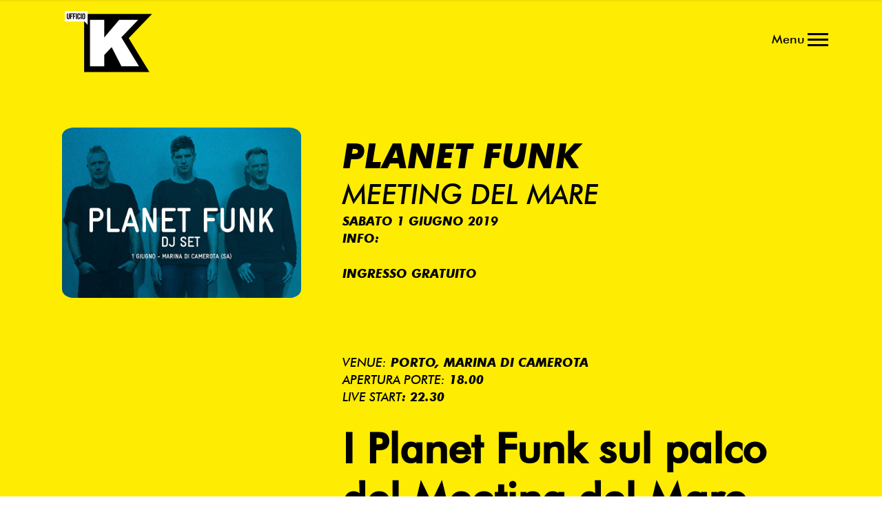

--- FILE ---
content_type: text/html; charset=UTF-8
request_url: https://www.ufficiok.com/eventi/planet-funk-marina-di-camerota-meeting-del-mare/
body_size: 9213
content:
<!DOCTYPE html>
<html lang="it-IT">
<head>
    	
        <meta charset="UTF-8"/>
        <meta name="format-detection" content="telephone=no">
        <link rel="profile" href="http://gmpg.org/xfn/11"/>
        <link rel="pingback" href="https://www.ufficiok.com/xmlrpc.php"/>

                <meta name="viewport" content="width=device-width,initial-scale=1,user-scalable=no">
        	<title>Planet Funk &#8211; UfficioK Eventi</title>
<script type="application/javascript">var edgtCoreAjaxUrl = "https://www.ufficiok.com/wp-admin/admin-ajax.php"</script><script type="application/javascript">var EdgefAjaxUrl = "https://www.ufficiok.com/wp-admin/admin-ajax.php"</script><meta name='robots' content='max-image-preview:large' />
<link rel='dns-prefetch' href='//maps.googleapis.com' />
<link rel='dns-prefetch' href='//fonts.googleapis.com' />
<link rel='dns-prefetch' href='//s.w.org' />
<link rel="alternate" type="application/rss+xml" title="UfficioK Eventi &raquo; Feed" href="https://www.ufficiok.com/feed/" />
<link rel="alternate" type="application/rss+xml" title="UfficioK Eventi &raquo; Feed dei commenti" href="https://www.ufficiok.com/comments/feed/" />
<script type="text/javascript">
window._wpemojiSettings = {"baseUrl":"https:\/\/s.w.org\/images\/core\/emoji\/13.1.0\/72x72\/","ext":".png","svgUrl":"https:\/\/s.w.org\/images\/core\/emoji\/13.1.0\/svg\/","svgExt":".svg","source":{"concatemoji":"https:\/\/www.ufficiok.com\/wp-includes\/js\/wp-emoji-release.min.js?ver=5.9.12"}};
/*! This file is auto-generated */
!function(e,a,t){var n,r,o,i=a.createElement("canvas"),p=i.getContext&&i.getContext("2d");function s(e,t){var a=String.fromCharCode;p.clearRect(0,0,i.width,i.height),p.fillText(a.apply(this,e),0,0);e=i.toDataURL();return p.clearRect(0,0,i.width,i.height),p.fillText(a.apply(this,t),0,0),e===i.toDataURL()}function c(e){var t=a.createElement("script");t.src=e,t.defer=t.type="text/javascript",a.getElementsByTagName("head")[0].appendChild(t)}for(o=Array("flag","emoji"),t.supports={everything:!0,everythingExceptFlag:!0},r=0;r<o.length;r++)t.supports[o[r]]=function(e){if(!p||!p.fillText)return!1;switch(p.textBaseline="top",p.font="600 32px Arial",e){case"flag":return s([127987,65039,8205,9895,65039],[127987,65039,8203,9895,65039])?!1:!s([55356,56826,55356,56819],[55356,56826,8203,55356,56819])&&!s([55356,57332,56128,56423,56128,56418,56128,56421,56128,56430,56128,56423,56128,56447],[55356,57332,8203,56128,56423,8203,56128,56418,8203,56128,56421,8203,56128,56430,8203,56128,56423,8203,56128,56447]);case"emoji":return!s([10084,65039,8205,55357,56613],[10084,65039,8203,55357,56613])}return!1}(o[r]),t.supports.everything=t.supports.everything&&t.supports[o[r]],"flag"!==o[r]&&(t.supports.everythingExceptFlag=t.supports.everythingExceptFlag&&t.supports[o[r]]);t.supports.everythingExceptFlag=t.supports.everythingExceptFlag&&!t.supports.flag,t.DOMReady=!1,t.readyCallback=function(){t.DOMReady=!0},t.supports.everything||(n=function(){t.readyCallback()},a.addEventListener?(a.addEventListener("DOMContentLoaded",n,!1),e.addEventListener("load",n,!1)):(e.attachEvent("onload",n),a.attachEvent("onreadystatechange",function(){"complete"===a.readyState&&t.readyCallback()})),(n=t.source||{}).concatemoji?c(n.concatemoji):n.wpemoji&&n.twemoji&&(c(n.twemoji),c(n.wpemoji)))}(window,document,window._wpemojiSettings);
</script>
<style type="text/css">
img.wp-smiley,
img.emoji {
	display: inline !important;
	border: none !important;
	box-shadow: none !important;
	height: 1em !important;
	width: 1em !important;
	margin: 0 0.07em !important;
	vertical-align: -0.1em !important;
	background: none !important;
	padding: 0 !important;
}
</style>
	<link rel='stylesheet' id='wp-block-library-group-css' href='https://www.ufficiok.com/wp-content/plugins/bwp-minify/min/?f=wp-includes/css/dist/block-library/style.min.css,wp-includes/js/mediaelement/mediaelementplayer-legacy.min.css,wp-includes/js/mediaelement/wp-mediaelement.min.css,wp-content/plugins/revslider/public/assets/css/settings.css,wp-content/themes/shuffle/style.css,wp-content/themes/shuffle/assets/css/plugins.min.css,wp-content/themes/shuffle/assets/css/modules.min.css,wp-content/themes/shuffle/assets/css/font-awesome/css/font-awesome.min.css,wp-content/themes/shuffle/assets/css/elegant-icons/style.min.css,wp-content/themes/shuffle/assets/css/ion-icons/css/ionicons.min.css&#038;ver=1758637353' type='text/css' media='all' />
<style id='wp-block-library-inline-css' type='text/css'>
.has-text-align-justify{text-align:justify;}
</style>
<style id='rs-plugin-settings-inline-css' type='text/css'>
#rs-demo-id {}
</style>
<style id='shuffle_edge_modules-inline-css' type='text/css'>
      /* generated in /srv/users/serverpilot/apps/ufficiok/public/wp-content/themes/shuffle/framework/modules/overlapping-content/functions.php shuffle_edge_oc_content_top_padding function */
.postid-5896 .edgtf-content .edgtf-content-inner > .edgtf-container .edgtf-overlapping-content { padding: px;}

 /* generated in /srv/users/serverpilot/apps/ufficiok/public/wp-content/themes/shuffle/framework/modules/header/types/header-full-screen.php headerPerPageStyles function */
.postid-5896.edgtf-header-full-screen .edgtf-page-header .edgtf-menu-area { border: none;}


body {
 font-family: 'Futura' !important;
 color: #000000 !important;
}
.edgtf-blog-single {
    background: white;
}
.edgtf-event-image img {
 border-radius: 5%;
}

</style>
<link rel='stylesheet' id='edgtf_linea_icons-group-css' href='https://www.ufficiok.com/wp-content/plugins/bwp-minify/min/?f=wp-content/themes/shuffle/assets/css/linea-icons/style.css,wp-content/themes/shuffle/assets/css/simple-line-icons/simple-line-icons.css,wp-content/themes/shuffle/assets/css/dripicons/dripicons.css,wp-content/themes/shuffle/assets/css/icomoon/css/icomoon.css,wp-content/themes/shuffle/assets/css/blog.min.css,wp-content/themes/shuffle/assets/css/modules-responsive.min.css,wp-content/themes/shuffle/assets/css/blog-responsive.min.css,wp-content/themes/shuffle/assets/css/style_dynamic_responsive.css,wp-content/themes/shuffle/assets/css/style_dynamic.css,wp-content/plugins/js_composer/assets/css/js_composer.min.css&#038;ver=1758637353' type='text/css' media='all' />
<link rel='stylesheet' id='shuffle_edge_google_fonts-css'  href='https://fonts.googleapis.com/css?family=Poppins%3A100%2C100italic%2C200%2C200italic%2C300%2C300italic%2C400%2C400italic%2C500%2C500italic%2C600%2C600italic%2C700%2C700italic%2C800%2C800italic%2C900%2C900italic%7COpen+Sans%3A100%2C100italic%2C200%2C200italic%2C300%2C300italic%2C400%2C400italic%2C500%2C500italic%2C600%2C600italic%2C700%2C700italic%2C800%2C800italic%2C900%2C900italic%7CDosis%3A100%2C100italic%2C200%2C200italic%2C300%2C300italic%2C400%2C400italic%2C500%2C500italic%2C600%2C600italic%2C700%2C700italic%2C800%2C800italic%2C900%2C900italic%7CQuicksand%3A100%2C100italic%2C200%2C200italic%2C300%2C300italic%2C400%2C400italic%2C500%2C500italic%2C600%2C600italic%2C700%2C700italic%2C800%2C800italic%2C900%2C900italic&#038;subset=latin%2Clatin-ext&#038;ver=1.0.0' type='text/css' media='all' />
<link rel='stylesheet' id='childstyle-group-css' href='https://www.ufficiok.com/wp-content/plugins/bwp-minify/min/?f=wp-content/themes/shuffle-child/style.css,wp-content/plugins/jetpack/css/jetpack.css&#038;ver=1758637353' type='text/css' media='all' />
<script type='text/javascript' src='https://www.ufficiok.com/wp-includes/js/jquery/jquery.min.js?ver=3.6.0' id='jquery-core-js'></script>
<script type='text/javascript' src='https://www.ufficiok.com/wp-includes/js/jquery/jquery-migrate.min.js?ver=3.3.2' id='jquery-migrate-js'></script>
<script type='text/javascript' src='https://www.ufficiok.com/wp-content/plugins/bwp-minify/min/?f=wp-content/plugins/revslider/public/assets/js/jquery.themepunch.tools.min.js,wp-content/plugins/revslider/public/assets/js/jquery.themepunch.revolution.min.js,wp-content/plugins/sticky-menu-or-anything-on-scroll/assets/js/jq-sticky-anything.min.js,wp-content/themes/shuffle-child/js/jquery.fittext.js,wp-content/themes/shuffle-child/js/custom_script.js&#038;ver=1758637353'></script>
<link rel="https://api.w.org/" href="https://www.ufficiok.com/wp-json/" /><link rel="EditURI" type="application/rsd+xml" title="RSD" href="https://www.ufficiok.com/xmlrpc.php?rsd" />
<link rel="wlwmanifest" type="application/wlwmanifest+xml" href="https://www.ufficiok.com/wp-includes/wlwmanifest.xml" /> 
<meta name="generator" content="WordPress 5.9.12" />
<link rel="canonical" href="https://www.ufficiok.com/eventi/planet-funk-marina-di-camerota-meeting-del-mare/" />
<link rel='shortlink' href='https://www.ufficiok.com/?p=5896' />
<link rel="alternate" type="application/json+oembed" href="https://www.ufficiok.com/wp-json/oembed/1.0/embed?url=https%3A%2F%2Fwww.ufficiok.com%2Feventi%2Fplanet-funk-marina-di-camerota-meeting-del-mare%2F" />
<link rel="alternate" type="text/xml+oembed" href="https://www.ufficiok.com/wp-json/oembed/1.0/embed?url=https%3A%2F%2Fwww.ufficiok.com%2Feventi%2Fplanet-funk-marina-di-camerota-meeting-del-mare%2F&#038;format=xml" />
<!-- HFCM by 99 Robots - Snippet # 1: Manychat -->
<!-- ManyChat -->
<script src="//widget.manychat.com/130306593686767.js" async="async"></script>
<!-- /end HFCM by 99 Robots -->
<style type='text/css'>img#wpstats{display:none}</style>
	<!-- Global site tag (gtag.js) - Google Analytics -->
    <script async src="https://www.googletagmanager.com/gtag/js?id=UA-41021533-1"></script>
    <script>
      window.dataLayer = window.dataLayer || [];
      function gtag(){dataLayer.push(arguments);}
      gtag('js', new Date());

      gtag('config', 'UA-41021533-1');
    </script>
<!-- Facebook Pixel Code -->
<script type='text/javascript'>
!function(f,b,e,v,n,t,s){if(f.fbq)return;n=f.fbq=function(){n.callMethod?
n.callMethod.apply(n,arguments):n.queue.push(arguments)};if(!f._fbq)f._fbq=n;
n.push=n;n.loaded=!0;n.version='2.0';n.queue=[];t=b.createElement(e);t.async=!0;
t.src=v;s=b.getElementsByTagName(e)[0];s.parentNode.insertBefore(t,s)}(window,
document,'script','https://connect.facebook.net/en_US/fbevents.js');
</script>
<!-- End Facebook Pixel Code -->
<script type='text/javascript'>
  fbq('init', '702351787787114', {}, {
    "agent": "wordpress-5.9.12-3.0.6"
});
</script><script type='text/javascript'>
  fbq('track', 'PageView', []);
</script>
<!-- Facebook Pixel Code -->
<noscript>
<img height="1" width="1" style="display:none" alt="fbpx"
src="https://www.facebook.com/tr?id=702351787787114&ev=PageView&noscript=1" />
</noscript>
<!-- End Facebook Pixel Code -->
<meta name="generator" content="Powered by WPBakery Page Builder - drag and drop page builder for WordPress."/>
<!--[if lte IE 9]><link rel="stylesheet" type="text/css" href="https://www.ufficiok.com/wp-content/plugins/js_composer/assets/css/vc_lte_ie9.min.css" media="screen"><![endif]--><meta name="generator" content="Powered by Slider Revolution 5.4.7.4 - responsive, Mobile-Friendly Slider Plugin for WordPress with comfortable drag and drop interface." />
<link rel="icon" href="https://ufficiokimg.s3.eu-central-1.amazonaws.com/2016/09/11094715/cropped-LOGO-01-32x32.png" sizes="32x32" />
<link rel="icon" href="https://ufficiokimg.s3.eu-central-1.amazonaws.com/2016/09/11094715/cropped-LOGO-01-192x192.png" sizes="192x192" />
<link rel="apple-touch-icon" href="https://ufficiokimg.s3.eu-central-1.amazonaws.com/2016/09/11094715/cropped-LOGO-01-180x180.png" />
<meta name="msapplication-TileImage" content="https://ufficiokimg.s3.eu-central-1.amazonaws.com/2016/09/11094715/cropped-LOGO-01-270x270.png" />
<script type="text/javascript">function setREVStartSize(e){									
						try{ e.c=jQuery(e.c);var i=jQuery(window).width(),t=9999,r=0,n=0,l=0,f=0,s=0,h=0;
							if(e.responsiveLevels&&(jQuery.each(e.responsiveLevels,function(e,f){f>i&&(t=r=f,l=e),i>f&&f>r&&(r=f,n=e)}),t>r&&(l=n)),f=e.gridheight[l]||e.gridheight[0]||e.gridheight,s=e.gridwidth[l]||e.gridwidth[0]||e.gridwidth,h=i/s,h=h>1?1:h,f=Math.round(h*f),"fullscreen"==e.sliderLayout){var u=(e.c.width(),jQuery(window).height());if(void 0!=e.fullScreenOffsetContainer){var c=e.fullScreenOffsetContainer.split(",");if (c) jQuery.each(c,function(e,i){u=jQuery(i).length>0?u-jQuery(i).outerHeight(!0):u}),e.fullScreenOffset.split("%").length>1&&void 0!=e.fullScreenOffset&&e.fullScreenOffset.length>0?u-=jQuery(window).height()*parseInt(e.fullScreenOffset,0)/100:void 0!=e.fullScreenOffset&&e.fullScreenOffset.length>0&&(u-=parseInt(e.fullScreenOffset,0))}f=u}else void 0!=e.minHeight&&f<e.minHeight&&(f=e.minHeight);e.c.closest(".rev_slider_wrapper").css({height:f})					
						}catch(d){console.log("Failure at Presize of Slider:"+d)}						
					};</script>
<noscript><style type="text/css"> .wpb_animate_when_almost_visible { opacity: 1; }</style></noscript></head>

<body class="event-template-default single single-event postid-5896 edgt-core-1.1.1 shuffle child-child-ver-1.0.0 shuffle-ver-1.4 edgtf-smooth-scroll edgtf-blog-installed edgtf-fade-text-scaledown edgtf-header-full-screen edgtf-sticky-header-on-scroll-down-up edgtf-default-mobile-header edgtf-sticky-up-mobile-header edgtf-dropdown-default edgtf-light-header wpb-js-composer js-comp-ver-5.4.7 vc_responsive">


<div class="edgtf-wrapper">
    <div class="edgtf-wrapper-inner">
        
<header class="edgtf-page-header">
            <div class="edgtf-menu-area">
                        <div class="edgtf-grid">
                                                <div class="edgtf-vertical-align-containers">
                    <div class="edgtf-position-left">
                        <div class="edgtf-position-left-inner">
                            
<div class="edgtf-logo-wrapper">
    <a href="https://www.ufficiok.com/" >
        <img class="edgtf-normal-logo" src="https://s3-eu-central-1.amazonaws.com/ufficiokimg/2016/09/17222632/finalyellow.png" alt="logo"/>
        <img class="edgtf-dark-logo" src="https://s3-eu-central-1.amazonaws.com/ufficiokimg/2016/09/17222632/finalyblack.png" alt="dark logoo"/>        <img class="edgtf-light-logo" src="https://s3-eu-central-1.amazonaws.com/ufficiokimg/2016/09/17222632/finalyblack.png" alt="light logo"/>    </a>
</div>

                        </div>
                    </div>
                    <div class="edgtf-position-right">
                        <a href="javascript:void(0)">
                            <span class="burger-text">Menu</span></a>
                            <div class="edgtf-position-right-inner">
                                                                <a href="javascript:void(0)" class="edgtf-fullscreen-menu-opener">
	<span class="edgtf-fullscreen-menu-opener-inner">
		<i class="edgtf-line">&nbsp;</i>
	</span>
</a>
                            </div>
<!--                        </a>-->
                    </div>
                </div>
                            </div>
                </div>
            
	<div class="edgtf-sticky-header">
				<div class="edgtf-sticky-holder">
						<div class="edgtf-grid">
								<div class=" edgtf-vertical-align-containers">
					<div class="edgtf-position-left">
						<div class="edgtf-position-left-inner">
							
<div class="edgtf-logo-wrapper">
    <a href="https://www.ufficiok.com/" >
        <img class="edgtf-normal-logo" src="https://s3-eu-central-1.amazonaws.com/ufficiokimg/2016/09/17222632/finalyellow.png" alt="logo"/>
        <img class="edgtf-dark-logo" src="https://s3-eu-central-1.amazonaws.com/ufficiokimg/2016/09/17222632/finalyblack.png" alt="dark logoo"/>        <img class="edgtf-light-logo" src="https://s3-eu-central-1.amazonaws.com/ufficiokimg/2016/09/17222632/finalyblack.png" alt="light logo"/>    </a>
</div>

						</div>
					</div>
					<div class="edgtf-position-right">
						<div class="edgtf-position-right-inner">
														<a href="javascript:void(0)" class="edgtf-fullscreen-menu-opener">
	<span class="edgtf-fullscreen-menu-opener-inner">
		<i class="edgtf-line">&nbsp;</i>
	</span>
</a>
						</div>
					</div>
				</div>
							</div>
				</div>
	</div>

</header>


<header class="edgtf-mobile-header">
    <div class="edgtf-mobile-header-inner">
                <div class="edgtf-mobile-header-holder">
            <div class="edgtf-grid">
                <div class="edgtf-vertical-align-containers">
                                            <div class="edgtf-mobile-menu-opener">
                            <a href="javascript:void(0)">
                    <span class="edgtf-mobile-opener-icon-holder">
                        <i class="edgtf-icon-font-awesome fa fa-bars " ></i>                    </span>
                            </a>
                        </div>
                                                                <div class="edgtf-position-left">
                            <div class="edgtf-position-center-inner">
                                
<div class="edgtf-mobile-logo-wrapper">
    <a href="https://www.ufficiok.com/" >
        <img src="https://s3-eu-central-1.amazonaws.com/ufficiokimg/2016/09/17222632/finalyblack.png" alt="mobile logo"/>
    </a>
</div>

                            </div>
                        </div>
                                        <div class="edgtf-position-right">
                        <div class="edgtf-position-right-inner">
                                                    </div>
                    </div>
                </div> <!-- close .edgtf-vertical-align-containers -->
            </div>
        </div>
        
<nav class="edgtf-mobile-nav">
    <div class="edgtf-grid">
        <ul id="menu-full-screen-menu" class=""><li id="mobile-menu-item-4927" class="menu-item menu-item-type-custom menu-item-object-custom menu-item-home "><a href="http://www.ufficiok.com" class=""><span>Concerti</span></a></li>
<li id="mobile-menu-item-6522" class="menu-item menu-item-type-post_type menu-item-object-page "><a href="https://www.ufficiok.com/teatrotasso/" class=""><span>Teatro Tasso</span></a></li>
<li id="mobile-menu-item-5698" class="menu-item menu-item-type-custom menu-item-object-custom menu-item-has-children  edgtf-has-sub"><a href="#" class=""><span>Booking</span></a><span class="mobile_arrow"><i class="edgtf-sub-arrow fa fa-angle-right"></i><i class="fa fa-angle-down"></i></span>
<ul class="sub_menu">
	<li id="mobile-menu-item-6303" class="menu-item menu-item-type-post_type menu-item-object-page "><a href="https://www.ufficiok.com/?page_id=6290" class=""><span>Tropico</span></a></li>
	<li id="mobile-menu-item-5699" class="menu-item menu-item-type-post_type menu-item-object-page "><a href="https://www.ufficiok.com/?page_id=5655" class=""><span>La Maschera</span></a></li>
	<li id="mobile-menu-item-5742" class="menu-item menu-item-type-post_type menu-item-object-page "><a href="https://www.ufficiok.com/danielesepe/" class=""><span>Daniele Sepe</span></a></li>
</ul>
</li>
<li id="mobile-menu-item-6707" class="menu-item menu-item-type-post_type menu-item-object-page "><a href="https://www.ufficiok.com/history/" class=""><span>History</span></a></li>
<li id="mobile-menu-item-4929" class="menu-item menu-item-type-custom menu-item-object-custom "><a href="http://www.ufficiok.com/contatti" class=""><span>Contatti</span></a></li>
</ul>    </div>
</nav>

    </div>
</header> <!-- close .edgtf-mobile-header -->



                    <a id='edgtf-back-to-top'  href='#'>
                <span class="edgtf-icon-stack">
                     <span aria-hidden="true" class="edgtf-icon-font-elegant arrow_triangle-up " ></span>                </span>
            </a>
                <div class="edgtf-fullscreen-menu-holder-outer">
	<div class="edgtf-fullscreen-menu-holder">
		<div class="edgtf-fullscreen-menu-holder-inner">
							<div class = "edgtf-container-inner">
			<nav class="edgtf-fullscreen-menu">
	<ul id="menu-full-screen-menu-1" class=""><li id="popup-menu-item-4927" class="menu-item menu-item-type-custom menu-item-object-custom menu-item-home "><a href="http://www.ufficiok.com" class=""><span>Concerti</span></a></li>
<li id="popup-menu-item-6522" class="menu-item menu-item-type-post_type menu-item-object-page "><a href="https://www.ufficiok.com/teatrotasso/" class=""><span>Teatro Tasso</span></a></li>
<li id="popup-menu-item-5698" class="menu-item menu-item-type-custom menu-item-object-custom menu-item-has-children  edgtf-has-sub"><a href="#" class=""><span>Booking</span></a>
<ul class="sub_menu">
	<li id="popup-menu-item-6303" class="menu-item menu-item-type-post_type menu-item-object-page "><a href="https://www.ufficiok.com/?page_id=6290" class=""><span>Tropico</span></a></li>
	<li id="popup-menu-item-5699" class="menu-item menu-item-type-post_type menu-item-object-page "><a href="https://www.ufficiok.com/?page_id=5655" class=""><span>La Maschera</span></a></li>
	<li id="popup-menu-item-5742" class="menu-item menu-item-type-post_type menu-item-object-page "><a href="https://www.ufficiok.com/danielesepe/" class=""><span>Daniele Sepe</span></a></li>
</ul>
</li>
<li id="popup-menu-item-6707" class="menu-item menu-item-type-post_type menu-item-object-page "><a href="https://www.ufficiok.com/history/" class=""><span>History</span></a></li>
<li id="popup-menu-item-4929" class="menu-item menu-item-type-custom menu-item-object-custom "><a href="http://www.ufficiok.com/contatti" class=""><span>Contatti</span></a></li>
</ul></nav>				<div class="edgtf-fullscreen-below-menu-widget-holder">
					<div class="widget_text edgtf-fullscreen-menu-below-widget">			<div class="textwidget"><div class="vc_empty_space"   style="height: 40px" ><span class="vc_empty_space_inner"></span></div>


<span style=" text-align: center;">
    <span class="edgtf-icon-shortcode normal" style="margin: 0px 35px 0 0" data-hover-color="#ffffff" data-color="#ffec03">
                    <a href="https://www.instagram.com/ufficiok" target="_blank" rel="noopener">
        
        <i class="edgtf-icon-font-awesome fa fa-instagram edgtf-icon-element" style="color: #ffec03;font-size:20px" ></i>
                    </a>
            </span>


    <span class="edgtf-icon-shortcode normal" style="margin: 0px 35px 0 0" data-hover-color="#ffffff" data-color="#ffec03">
                    <a href="https://twitter.com/ufficiok" target="_blank" rel="noopener">
        
        <span aria-hidden="true" class="edgtf-icon-font-elegant social_twitter edgtf-icon-element" style="color: #ffec03;font-size:20px" ></span>
                    </a>
            </span>


    <span class="edgtf-icon-shortcode normal" style="margin: 0px 35px 0 0" data-hover-color="#ffffff" data-color="#ffec03">
                    <a href="https://www.facebook.com/ufficiok" target="_blank" rel="noopener">
        
        <i class="edgtf-icon-font-awesome fa fa-facebook edgtf-icon-element" style="color: #ffec03;font-size:20px" ></i>
                    </a>
            </span>


    <span class="edgtf-icon-shortcode normal" style="margin: 0 35px 0 0" data-hover-color="#ffffff" data-color="#ffec03">
                    <a href="https://www.youtube.com/channel/UCdsQaqn9VmxvkrCuf4rm63g" target="_blank" rel="noopener">
        
        <i class="edgtf-icon-font-awesome fa fa-youtube-play edgtf-icon-element" style="color: #ffec03;font-size:20px" ></i>
                    </a>
            </span>

</span></div>
		</div>				</div>
							</div>
					</div>
	</div>
</div>
        <div class="edgtf-content" >
                        <div class="edgtf-content-inner">    <div class="edgtf-container">
        <div class="edgtf-container-inner clearfix">
                            <div class="edgtf-event-single-holder">
                    <div class="edgtf-two-columns-33-66 clearfix">
                        <div class="edgtf-column1">
                            <div class="edgtf-column-inner">
                                <div class="edgtf-event-image-buy-tickets-holder">
                                    	<div class="edgtf-event-image">
			<img width="866" height="618" src="https://ufficiokimg.s3.eu-central-1.amazonaws.com/2019/04/04113909/Planet-funk.jpg" class="attachment-full size-full wp-post-image" alt="" srcset="https://ufficiokimg.s3.eu-central-1.amazonaws.com/2019/04/04113909/Planet-funk.jpg 866w, https://ufficiokimg.s3.eu-central-1.amazonaws.com/2019/04/04113909/Planet-funk-300x214.jpg 300w, https://ufficiokimg.s3.eu-central-1.amazonaws.com/2019/04/04113909/Planet-funk-768x548.jpg 768w" sizes="(max-width: 866px) 100vw, 866px" />	</div>
                                </div>
                            </div>
                        </div>
                        <div class="edgtf-column2">
                            <div class="edgtf-column-inner">
                                <div class="edgtf-event-info-holder">
                                    <div class="edgtf-column-inner">
            <div class="edgtf-event-item edgtf-event-info edgtf-event-details-holder">
            <div class="edgtf-event-item edgtf-event-info-content edgtf-event-details">
                    <div class="edgtf-event-item edgtf-event-details-location">
                        <h2 class="upper test">Planet Funk</h2>
                        <h3 class="upper test" style="font-weight: normal">Meeting del Mare</h3>
                                                    <h6 class="upper">sabato 1 Giugno 2019</h6>
                                                <h6 class='edgtf-event-section-title upper'>Info:</h6>
                        <br>
                                                    <h6 class="upper">Ingresso gratuito</h6>
                        <br>
                                                <br>
                                                <br>
                                                                        <br>
                        <h6 class="upper"><span style="font-weight: normal">Venue:</span> Porto, Marina di Camerota</h6>                        <h6 class="upper"><span style="font-weight: normal">Apertura porte:</span> 18.00</h6>                        <h6 class="upper"><span style="font-weight: normal">Live Start</span>: 22.30</h6>                        <br>
                        <div class="edgtf-event-item edgtf-event-details-time">
                            <span><h1>I Planet Funk sul palco del Meeting del Mare 2019</h1>
<p>Il gruppo è nato dalla fusione tra la vecchia formazione dei <a class="new" title="Souled Out (gruppo musicale) (la pagina non esiste)" href="https://it.wikipedia.org/w/index.php?title=Souled_Out_(gruppo_musicale)&amp;action=edit&amp;redlink=1">Souled Out</a> ed i <a class="new" title="Kamasutra (gruppo musicale) (la pagina non esiste)" href="https://it.wikipedia.org/w/index.php?title=Kamasutra_(gruppo_musicale)&amp;action=edit&amp;redlink=1">Kamasutra</a>, ovvero Marco Baroni ed Alex Neri. I Souled Out erano già noti nei primi <a title="Anni 1990" href="https://it.wikipedia.org/wiki/Anni_1990">anni novanta</a> sia per il successo internazionale dell&#8217;album omonimo, registrato presso gli studi londinesi della <a title="Sony" href="https://it.wikipedia.org/wiki/Sony">Sony</a>, che per il singolo <i>Shine on</i>, prima pubblicazione internazionale della storia della casa discografica <a title="Sony" href="https://it.wikipedia.org/wiki/Sony">Sony</a> in Italia.</p>
<p>Nel <a title="2002" href="https://it.wikipedia.org/wiki/2002">2002</a>, con l&#8217;album <i><a title="Non Zero Sumness" href="https://it.wikipedia.org/wiki/Non_Zero_Sumness">Non Zero Sumness</a></i> che contiene i singoli <i><a title="Who Said (Stuck in the UK)" href="https://it.wikipedia.org/wiki/Who_Said_(Stuck_in_the_UK)">Who Said</a></i>, <i><a title="Chase the Sun" href="https://it.wikipedia.org/wiki/Chase_the_Sun">Chase The Sun</a></i>, <i><a title="Inside All the People" href="https://it.wikipedia.org/wiki/Inside_All_the_People">Inside All The People</a></i>, <i><a title="The Switch (singolo)" href="https://it.wikipedia.org/wiki/The_Switch_(singolo)">The Switch</a></i> <i>e Paraffin</i>, il gruppo ha raggiunto il successo, coronato dagli <a title="Italian Music Awards" href="https://it.wikipedia.org/wiki/Italian_Music_Awards">Italian Music Awards</a> e dall&#8217;assegnazione del <a title="Disco d'oro" href="https://it.wikipedia.org/wiki/Disco_d%27oro">disco d&#8217;oro</a> per le vendite dell&#8217;album, prodotto anche nella versione <i>Non zero sumness plus one</i>, che contiene un pezzo (<i>One Step Closer</i>) realizzato in collaborazione con i <a title="Simple Minds" href="https://it.wikipedia.org/wiki/Simple_Minds">Simple Minds</a>, ed è la versione vocale della prima traccia dell&#8217;album, <i>Where Is the Max</i>. Il team dei Planet Funk è stato convocato anche da altre band internazionali per remixare alcuni brani del loro repertorio.</p>
<p>L&#8217;album <i>The illogical consequence</i> è stato preceduto, nel <a title="2005" href="https://it.wikipedia.org/wiki/2005">2005</a>, dal singolo <i><a title="Stop Me (Planet Funk)" href="https://it.wikipedia.org/wiki/Stop_Me_(Planet_Funk)">Stop me</a></i>, colonna sonora dello spot televisivo della <a class="mw-redirect" title="Coca Cola" href="https://it.wikipedia.org/wiki/Coca_Cola">Coca Cola</a>. Nell&#8217;autunno <a title="2006" href="https://it.wikipedia.org/wiki/2006">2006</a> esce il loro terzo album, <i><a title="Static (Planet Funk)" href="https://it.wikipedia.org/wiki/Static_(Planet_Funk)">Static</a></i>, dove l&#8217;omonimo singolo diventa uno dei soundtrack del videogioco <a class="mw-redirect" title="Fifa 08" href="https://it.wikipedia.org/wiki/Fifa_08">Fifa 08</a>.</p>
<p>Dopo anni di astinenza dagli studi di registrazione, nel <a title="2011" href="https://it.wikipedia.org/wiki/2011">2011</a> incidono il nuovo singolo <i><a title="Another Sunrise" href="https://it.wikipedia.org/wiki/Another_Sunrise">Another Sunrise</a></i> che vede il debutto del nuovo cantante <a title="Alex Uhlmann" href="https://it.wikipedia.org/wiki/Alex_Uhlmann">Alex Uhlmann</a> e che è anche colonna sonora del nuovo spot della <i><a title="Hyundai i20" href="https://it.wikipedia.org/wiki/Hyundai_i20">Hyundai i20</a> Sound Edition</i>. <i><a title="Another Sunrise" href="https://it.wikipedia.org/wiki/Another_Sunrise">Another Sunrise</a></i> è il primo singolo estratto dal nuovo album <i><a title="The Great Shake" href="https://it.wikipedia.org/wiki/The_Great_Shake">The Great Shake</a></i> uscito il 20 settembre <a title="2011" href="https://it.wikipedia.org/wiki/2011">2011</a>, con la partecipazione di <a title="Jovanotti" href="https://it.wikipedia.org/wiki/Jovanotti">Jovanotti</a> e <a title="Giuliano Sangiorgi" href="https://it.wikipedia.org/wiki/Giuliano_Sangiorgi">Giuliano Sangiorgi</a>, leader dei <a title="Negramaro" href="https://it.wikipedia.org/wiki/Negramaro">Negramaro</a>.</p>
<div class="thumb tright"></div>
<p>Il 13 ottobre 2015 è stato rilasciato il singolo <i><a class="new" title="We-people (la pagina non esiste)" href="https://it.wikipedia.org/w/index.php?title=We-people&amp;action=edit&amp;redlink=1">We-people</a></i>, brano che andrà a sostegno della campagna globale di <a title="Save the Children" href="https://it.wikipedia.org/wiki/Save_the_Children">Save the Children</a> per combattere la mortalità infantile e che anticipa l&#8217;uscita del nuovo album, Recall, che uscirà dopo l&#8217;estate 2017.</p>
<p>Nel 2017, i Planet Funk si esibiscono in occasione del <a title="Concerto del Primo Maggio" href="https://it.wikipedia.org/wiki/Concerto_del_Primo_Maggio">Concerto del Primo Maggio</a> con <i><a title="Another Sunrise" href="https://it.wikipedia.org/wiki/Another_Sunrise">Another Sunrise</a></i>, <i>Non Stop</i> e <i><a title="Who Said (Stuck in the UK)" href="https://it.wikipedia.org/wiki/Who_Said_(Stuck_in_the_UK)">Who Said (Stuck in the UK)</a></i>. Il 14 luglio del medesimo anno viene inoltre pubblicato il singolo <i>You Can Be</i>, che anticipa il loro quinto album.</p>
<p>Il 13 dicembre 2018 i Planet Funk pubblicano <a class="external text" href="https://www.youtube.com/watch?v=t65PBeUyyPs" rel="nofollow">All On Me</a>, singolo cantato da Dan Black che anticipa il nuovo disco su cui il gruppo sta lavorando da anni e che prosegue il lavoro iniziato in studio dal compianto Sergio Della Monica; la pubblicazione è prevista per la primavera 2019.<sup id="cite_ref-1" class="reference"></sup></p>
<p>&nbsp;</p>
<p>Instagram: <a href="https://www.instagram.com/planetfunkband/">https://www.instagram.com/planetfunkband/</a></p>
<p>Spotify: <a href="https://spoti.fi/2VtM0jq">https://spoti.fi/2VtM0jq</a></p>
</span>
                        </div>
                    </div>
            </div>
        </div>
    </div>                                </div>
                            </div>
                        </div>
                    </div>
                </div>
            
        </div>
    </div>
</div> <!-- close div.content_inner -->
</div>  <!-- close div.content -->

<footer >
	<div class="edgtf-footer-inner clearfix">

		
<div class="edgtf-footer-top-holder">
	<div class="edgtf-footer-top edgtf-footer-top-aligment-center">
		
		<div class="edgtf-container">
			<div class="edgtf-container-inner">

		<div class="clearfix">
	<div class="edgt_column edgtf-column1">
		<div class="edgtf-column-inner">
			<div id="custom_html-2" class="widget_text widget edgtf-footer-column-1 widget_custom_html"><div class="textwidget custom-html-widget"><div style="margin-top: -70px">
	Ufficio K srl.<br/>Via Toledo 106 – 80134<br/>
Napoli<br/> Tel: +39 081 19313300<br/>mobile: +39 335 623 5149

<div class="vc_empty_space"   style="height: 20px" ><span class="vc_empty_space_inner"></span></div>


Email: info@ufficiok.com<br/><a href="#">www.ufficiok.com</a>

</div></div></div>
        <a class="edgtf-social-icon-widget-holder" data-hover-color="#FFEC03" style="color: #ffffff;font-size: 16px;margin: 0 16px 0 0" href="https://www.instagram.com/ufficiok" target="_blank">
            <span class="edgtf-social-icon-widget icomoon-icon-instagram"></span>        </a>
    
        <a class="edgtf-social-icon-widget-holder" data-hover-color="#FFEC03" style="color: #ffffff;font-size: 16px;margin: 0 16px 0 0" href="https://twitter.com/ufficiok" target="_blank">
            <span class="edgtf-social-icon-widget icomoon-icon-twitter"></span>        </a>
    
        <a class="edgtf-social-icon-widget-holder" data-hover-color="#FFEC03" style="color: #ffffff;font-size: 16px;margin: 0 16px 0 0" href="https://www.facebook.com/ufficiok" target="_blank">
            <span class="edgtf-social-icon-widget icomoon-icon-facebook"></span>        </a>
    
        <a class="edgtf-social-icon-widget-holder" data-hover-color="#FFEC03" style="color: #ffffff;font-size: 16px;margin: 0 16px 0 0" href="https://www.youtube.com/channel/UCdsQaqn9VmxvkrCuf4rm63g" target="_blank">
            <span class="edgtf-social-icon-widget icomoon-icon-youtube"></span>        </a>
    <div id="block-2" class="widget edgtf-footer-column-1 widget_block">
<div class="wp-container-1 wp-block-group"><div class="wp-block-group__inner-container"></div></div>
</div>		</div>
	</div>
</div>			</div>
		</div>
		</div>
</div>

	</div>
</footer>

</div> <!-- close div.edgtf-wrapper-inner  -->
</div> <!-- close div.edgtf-wrapper -->
    <!-- Facebook Pixel Event Code -->
    <script type='text/javascript'>
        document.addEventListener( 'wpcf7mailsent', function( event ) {
        if( "fb_pxl_code" in event.detail.apiResponse){
          eval(event.detail.apiResponse.fb_pxl_code);
        }
      }, false );
    </script>
    <!-- End Facebook Pixel Event Code -->
    <div id='fb-pxl-ajax-code'></div><style>.wp-container-1 .alignleft { float: left; margin-right: 2em; }.wp-container-1 .alignright { float: right; margin-left: 2em; }</style>
<script type='text/javascript' id='stickThis-js-extra'>
/* <![CDATA[ */
var sticky_anything_engage = {"element":".sticky-stuff","topspace":"140","minscreenwidth":"480","maxscreenwidth":"999999","zindex":"1","legacymode":"","dynamicmode":"","debugmode":"","pushup":".edgtf-footer-inner","adminbar":""};
/* ]]> */
</script>
<script type='text/javascript' id='shuffle_edge_modules-js-extra'>
/* <![CDATA[ */
var edgtfGlobalVars = {"vars":{"edgtfAddForAdminBar":0,"edgtfElementAppearAmount":-150,"edgtfFinishedMessage":"No more posts","edgtfMessage":"Loading new posts...","edgtfAddingToCart":"Adding to cart...","edgtfTopBarHeight":0,"edgtfStickyHeaderHeight":120,"edgtfStickyHeaderTransparencyHeight":120,"edgtfStickyScrollAmount":0,"edgtfLogoAreaHeight":0,"edgtfMenuAreaHeight":120,"edgtfMobileHeaderHeight":100}};
var edgtfPerPageVars = {"vars":{"edgtfStickyScrollAmount":0,"edgtfHeaderTransparencyHeight":0}};
/* ]]> */
</script>
<script type='text/javascript' src='https://www.ufficiok.com/wp-content/plugins/bwp-minify/min/?f=wp-content/plugins/sticky-menu-or-anything-on-scroll/assets/js/stickThis.js,wp-includes/js/jquery/ui/core.min.js,wp-includes/js/jquery/ui/tabs.min.js,wp-includes/js/jquery/ui/accordion.min.js,wp-includes/js/mediaelement/mediaelement-and-player.min.js,wp-includes/js/mediaelement/mediaelement-migrate.min.js,wp-includes/js/mediaelement/wp-mediaelement.min.js,wp-content/themes/shuffle/assets/js/third-party.min.js,wp-content/plugins/js_composer/assets/lib/bower/isotope/dist/isotope.pkgd.min.js,wp-content/themes/shuffle/assets/js/modules.min.js&#038;ver=1758637353'></script>
<script type='text/javascript' src='//maps.googleapis.com/maps/api/js?key=AIzaSyCdGL9ABZ6Uz-dFhup_is7q6plbN4AHIHU&#038;ver=5.9.12' id='google_map_api-js'></script>
<script type='text/javascript' id='edgtf-like-js-extra'>
/* <![CDATA[ */
var edgtfLike = {"ajaxurl":"https:\/\/www.ufficiok.com\/wp-admin\/admin-ajax.php"};
/* ]]> */
</script>
<script type='text/javascript' src='https://www.ufficiok.com/wp-content/plugins/bwp-minify/min/?f=wp-content/themes/shuffle/assets/js/blog.min.js,wp-content/plugins/js_composer/assets/js/dist/js_composer_front.min.js,wp-content/themes/shuffle/assets/js/like.js&#038;ver=1758637353'></script>
<script src='https://stats.wp.com/e-202605.js' defer></script>
<script>
	_stq = window._stq || [];
	_stq.push([ 'view', {v:'ext',j:'1:10.8.2',blog:'239023121',post:'5896',tz:'1',srv:'www.ufficiok.com'} ]);
	_stq.push([ 'clickTrackerInit', '239023121', '5896' ]);
</script>
</body>
</html>
<!--<script type="application/javascript" src="/js/jquery.stickybits.min.js"></script>-->


--- FILE ---
content_type: text/css
request_url: https://www.ufficiok.com/wp-content/themes/shuffle/style.css
body_size: 252
content:
/*
Theme Name: Shuffle
Theme URI: http://shuffle.edge-themes.com
Description: All-Purpose Music Theme with Genre-specific Skins & Homepages
Author: Edge Themes
Author URI: http://themeforest.net/user/edge-themes
Version: 1.4
License: GNU General Public License
License URI: licence/GPL.txt
Text Domain: shuffle
Tags: one-column, two-columns, three-columns, four-columns, left-sidebar, right-sidebar, custom-menu, featured-images, flexible-header, post-formats, sticky-post, translation-ready

CSS changes can be made in files in the /css/ folder. This is a placeholder file required by WordPress, so do not delete it.

*/

--- FILE ---
content_type: text/css
request_url: https://www.ufficiok.com/wp-content/themes/shuffle-child/fonts/futura.css
body_size: 584
content:
/* This stylesheet generated by Transfonter (https://transfonter.org) on January 17, 2018 9:47 PM */

@font-face {
    font-family: 'Futura Md BT';
    src: url('subset-FuturaBT-MediumItalic.eot');
    src: url('subset-FuturaBT-MediumItalic.eot?#iefix') format('embedded-opentype'),
        url('subset-FuturaBT-MediumItalic.woff2') format('woff2'),
        url('subset-FuturaBT-MediumItalic.woff') format('woff'),
        url('subset-FuturaBT-MediumItalic.ttf') format('truetype'),
        url('subset-FuturaBT-MediumItalic.svg#FuturaBT-MediumItalic') format('svg');
    font-weight: 500;
    font-style: italic;
}

@font-face {
    font-family: 'Futura Bk BT';
    src: url('subset-FuturaBT-BookItalic.eot');
    src: url('subset-FuturaBT-BookItalic.eot?#iefix') format('embedded-opentype'),
        url('subset-FuturaBT-BookItalic.woff2') format('woff2'),
        url('subset-FuturaBT-BookItalic.woff') format('woff'),
        url('subset-FuturaBT-BookItalic.ttf') format('truetype'),
        url('subset-FuturaBT-BookItalic.svg#FuturaBT-BookItalic') format('svg');
    font-weight: normal;
    font-style: italic;
}

@font-face {
    font-family: 'Futura BdCn BT';
    src: url('subset-FuturaBT-BoldCondensed.eot');
    src: url('subset-FuturaBT-BoldCondensed.eot?#iefix') format('embedded-opentype'),
        url('subset-FuturaBT-BoldCondensed.woff2') format('woff2'),
        url('subset-FuturaBT-BoldCondensed.woff') format('woff'),
        url('subset-FuturaBT-BoldCondensed.ttf') format('truetype'),
        url('subset-FuturaBT-BoldCondensed.svg#FuturaBT-BoldCondensed') format('svg');
    font-weight: bold;
    font-style: normal;
}

@font-face {
    font-family: 'Futura Hv BT';
    src: url('subset-FuturaBT-Heavy.eot');
    src: url('subset-FuturaBT-Heavy.eot?#iefix') format('embedded-opentype'),
        url('subset-FuturaBT-Heavy.woff2') format('woff2'),
        url('subset-FuturaBT-Heavy.woff') format('woff'),
        url('subset-FuturaBT-Heavy.ttf') format('truetype'),
        url('subset-FuturaBT-Heavy.svg#FuturaBT-Heavy') format('svg');
    font-weight: 900;
    font-style: normal;
}

@font-face {
    font-family: 'Futura XBlk BT';
    src: url('subset-FuturaBT-ExtraBlack.eot');
    src: url('subset-FuturaBT-ExtraBlack.eot?#iefix') format('embedded-opentype'),
        url('subset-FuturaBT-ExtraBlack.woff2') format('woff2'),
        url('subset-FuturaBT-ExtraBlack.woff') format('woff'),
        url('subset-FuturaBT-ExtraBlack.ttf') format('truetype'),
        url('subset-FuturaBT-ExtraBlack.svg#FuturaBT-ExtraBlack') format('svg');
    font-weight: 900;
    font-style: normal;
}

@font-face {
    font-family: 'Futura Md BT';
    src: url('subset-FuturaBT-Medium.eot');
    src: url('subset-FuturaBT-Medium.eot?#iefix') format('embedded-opentype'),
        url('subset-FuturaBT-Medium.woff2') format('woff2'),
        url('subset-FuturaBT-Medium.woff') format('woff'),
        url('subset-FuturaBT-Medium.ttf') format('truetype'),
        url('subset-FuturaBT-Medium.svg#FuturaBT-Medium') format('svg');
    font-weight: 500;
    font-style: normal;
}

@font-face {
    font-family: 'Futura LtCn BT';
    src: url('subset-FuturaBT-LightCondensed.eot');
    src: url('subset-FuturaBT-LightCondensed.eot?#iefix') format('embedded-opentype'),
        url('subset-FuturaBT-LightCondensed.woff2') format('woff2'),
        url('subset-FuturaBT-LightCondensed.woff') format('woff'),
        url('subset-FuturaBT-LightCondensed.ttf') format('truetype'),
        url('subset-FuturaBT-LightCondensed.svg#FuturaBT-LightCondensed') format('svg');
    font-weight: 300;
    font-style: normal;
}

@font-face {
    font-family: 'Futura Lt BT';
    src: url('subset-FuturaBT-Light.eot');
    src: url('subset-FuturaBT-Light.eot?#iefix') format('embedded-opentype'),
        url('subset-FuturaBT-Light.woff2') format('woff2'),
        url('subset-FuturaBT-Light.woff') format('woff'),
        url('subset-FuturaBT-Light.ttf') format('truetype'),
        url('subset-FuturaBT-Light.svg#FuturaBT-Light') format('svg');
    font-weight: 300;
    font-style: normal;
}

@font-face {
    font-family: 'Futura Md BT';
    src: url('subset-FuturaBT-BoldItalic.eot');
    src: url('subset-FuturaBT-BoldItalic.eot?#iefix') format('embedded-opentype'),
        url('subset-FuturaBT-BoldItalic.woff2') format('woff2'),
        url('subset-FuturaBT-BoldItalic.woff') format('woff'),
        url('subset-FuturaBT-BoldItalic.ttf') format('truetype'),
        url('subset-FuturaBT-BoldItalic.svg#FuturaBT-BoldItalic') format('svg');
    font-weight: bold;
    font-style: italic;
}

@font-face {
    font-family: 'Futura Hv BT';
    src: url('subset-FuturaBT-HeavyItalic.eot');
    src: url('subset-FuturaBT-HeavyItalic.eot?#iefix') format('embedded-opentype'),
        url('subset-FuturaBT-HeavyItalic.woff2') format('woff2'),
        url('subset-FuturaBT-HeavyItalic.woff') format('woff'),
        url('subset-FuturaBT-HeavyItalic.ttf') format('truetype'),
        url('subset-FuturaBT-HeavyItalic.svg#FuturaBT-HeavyItalic') format('svg');
    font-weight: 900;
    font-style: italic;
}

@font-face {
    font-family: 'Futura Bk BT';
    src: url('subset-FuturaBT-Book.eot');
    src: url('subset-FuturaBT-Book.eot?#iefix') format('embedded-opentype'),
        url('subset-FuturaBT-Book.woff2') format('woff2'),
        url('subset-FuturaBT-Book.woff') format('woff'),
        url('subset-FuturaBT-Book.ttf') format('truetype'),
        url('subset-FuturaBT-Book.svg#FuturaBT-Book') format('svg');
    font-weight: normal;
    font-style: normal;
}

@font-face {
    font-family: 'Futura Lt BT';
    src: url('subset-FuturaBT-LightItalic.eot');
    src: url('subset-FuturaBT-LightItalic.eot?#iefix') format('embedded-opentype'),
        url('subset-FuturaBT-LightItalic.woff2') format('woff2'),
        url('subset-FuturaBT-LightItalic.woff') format('woff'),
        url('subset-FuturaBT-LightItalic.ttf') format('truetype'),
        url('subset-FuturaBT-LightItalic.svg#FuturaBT-LightItalic') format('svg');
    font-weight: 300;
    font-style: italic;
}

@font-face {
    font-family: 'Futura MdCn BT';
    src: url('subset-FuturaBT-MediumCondensed.eot');
    src: url('subset-FuturaBT-MediumCondensed.eot?#iefix') format('embedded-opentype'),
        url('subset-FuturaBT-MediumCondensed.woff2') format('woff2'),
        url('subset-FuturaBT-MediumCondensed.woff') format('woff'),
        url('subset-FuturaBT-MediumCondensed.ttf') format('truetype'),
        url('subset-FuturaBT-MediumCondensed.svg#FuturaBT-MediumCondensed') format('svg');
    font-weight: 500;
    font-style: normal;
}

@font-face {
    font-family: 'Futura';
    src: url('subset-Futura-CondensedLight.eot');
    src: url('subset-Futura-CondensedLight.eot?#iefix') format('embedded-opentype'),
        url('subset-Futura-CondensedLight.woff2') format('woff2'),
        url('subset-Futura-CondensedLight.woff') format('woff'),
        url('subset-Futura-CondensedLight.ttf') format('truetype'),
        url('subset-Futura-CondensedLight.svg#Futura-CondensedLight') format('svg');
    font-weight: 300;
    font-style: normal;
}


--- FILE ---
content_type: text/css
request_url: https://www.ufficiok.com/wp-content/themes/shuffle-child/components/event-list.css
body_size: 293
content:
/*
 Event list component
 */

.edgtf-event-content .edgtf-event-date-holder {
    border-right: none;
}

.edgtf-event-content {
    border-top-color: #000;
    border-bottom: none !important;
    border-top: 2px solid !important;
    text-transform: uppercase;
}

.event-no-border {
    border-top: none !important;
}

.edgtf-event-date-holder {
    color: #000000;
}

.edgtf-event-content .edgt-event-day-number-holder {
    font-size: 30px;
    font-weight: 600;
}

/* ==========================================================================
  Item Showcase end styles
  ========================================================================== */
@media only screen and (max-width: 1400px) {
    .edgtf-event-content .edgtf-event-date-holder {
        width: 15%;
    }
    .edgtf-event-content .edgtf-event-title-holder {
        width: 70%;
    }
    .edgtf-event-content .edgtf-event-buy-tickets-holder {
        width: 15%;
    }
}

@media only screen and (max-width: 1024px) {
    .edgtf-event-content .edgtf-event-date-holder {
        width: 20%;
    }
    .edgtf-event-content .edgtf-event-title-holder {
        width: 60%;
    }
    .edgtf-event-content .edgtf-event-buy-tickets-holder {
        width: 20%;
    }
}

@media only screen and (min-width: 768px) and (max-width: 1400px) {
    .edgtf-event-content .edgtf-event-buy-tickets-holder {
        width: 30%;
    }
    .edgtf-event-content .edgtf-event-title-holder {
        width: 55%;
    }
}

@media only screen and (max-width: 768px) {
    .edgtf-event-content .edgtf-event-date-holder {
        width: 100%;
        border-right: none;
        display: block;
        text-align: center;
    }
    .edgtf-event-content .edgtf-event-title-holder {
        width: 100%;
        display: block;
        text-align: center;
        padding-top: 10px;
        padding-bottom: 20px;
        padding-left: 0px;
    }
    .edgtf-event-content .edgtf-event-buy-tickets-holder {
        width: 100%;
        display: block;
        text-align: center;
    }
}


--- FILE ---
content_type: text/css
request_url: https://www.ufficiok.com/wp-content/themes/shuffle-child/components/buy-ticket.css
body_size: 414
content:
@media only screen and (min-width: 768px) {
    .circular-tickets-container {
        background: rgba(255, 236, 3, 1);
        width: 340px;
        height: 340px;
        border-radius: 170px;
        border: 0;
        position: absolute;
        right: 50px;
        bottom: -250px;
        z-index: 101;
    }

    .ticket-price {
        position: relative;
        width: 340px;
        height: 100px;
        color: white;
        text-align: center;
        line-height: 150px;
        padding-top: 50px;

        font-family: 'Shrikhand', serif !important;
        font-size: 5rem;
    }

    .ticket-info {
        position: relative;
        width: 340px;
        height: 100px;
        color: white;
        text-align: center;
        line-height: 150px;
        padding-top: 100px;

        font-family: 'Shrikhand', serif !important;
        font-size: 3rem;
    }

    .ticket-price__currency {
        font-size: 35%;
        bottom: 2.5ex;
        padding-left: 5px;
    }

    .ticket-link-container {
        position: relative;
        width: 340px;
        height: 70px;
        text-align: center;
        line-height: 70px;
    }

    .ticket-link-button {
        font-family: 'Futura Md BT', sans-serif !important;
        background-color: #000;
        border: none;
        color: white;
        padding: 5px 10px;
        text-align: center;
        text-decoration: none;
        display: inline-block;
        width: 75%;
        height: 20px;
        line-height: 20px;
        text-transform: uppercase;
        font-weight: bold;
        font-style: italic;
    }
}

@media only screen and (max-width: 768px) {
    .circular-tickets-container {
        background: none !important;
        border: 0;
        position: fixed;
        z-index: 101;
        left: 15px;
        right: 15px;
    }

    .ticket-price {
        display: none;
    }

    .ticket-link-button {
        font-family: 'Futura Md BT', sans-serif !important;
        background-color: #000;
        border: none;
        color: white;
        padding: 10px 0;
        text-align: center;
        text-decoration: none;
        width: 100%;
        text-transform: uppercase;
        font-weight: bold;
        font-style: italic;
        position: relative;
        display: table;
    }
}

--- FILE ---
content_type: text/css
request_url: https://www.ufficiok.com/wp-content/themes/shuffle-child/components/blog-list.css
body_size: 250
content:
.blog-list-btn-container {
    position: absolute;
    top: 30%;
    text-align: center;
    margin-left: 60px;
    margin-right: 60px;
}

.blog-list-btn.edgtf-btn-solid {
    background-color: #FFEC03;
    border: 2px solid #000;
    color: #000;
}

.blog-list-btn.edgtf-btn-solid:hover {
    /*background-color: #fff !important;
    color: #FFEC03;*/
    color: #fff;
}

.blog-list-btn {
    display: inline-block;
    position: relative;
    outline: none;
    font-style: normal;
    font-weight: 600;
    font-family: inherit;
    padding: 12px 47px;
    font-size: 13px;
    line-height: 1.7em;
    text-transform: uppercase;
    letter-spacing: 1.5px;
    border-radius: 52px;
    -webkit-transition: color 0.15s ease-out, background-color 0.15s ease-out, border-color 0.15s ease-out;
    -moz-transition: color 0.15s ease-out, background-color 0.15s ease-out, border-color 0.15s ease-out;
    transition: color 0.15s ease-out, background-color 0.15s ease-out, border-color 0.15s ease-out;
    -webkit-box-sizing: border-box;
    -moz-box-sizing: border-box;
    box-sizing: border-box;
}